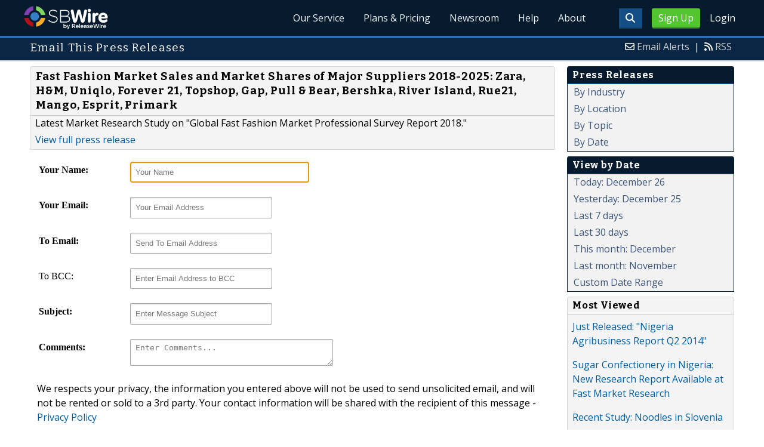

--- FILE ---
content_type: text/html; charset=UTF-8
request_url: http://www.sbwire.com/press-releases/email/1123530
body_size: 8280
content:
<!doctype html>
<html lang="en">
<head>
<title>SBWire - The Small Business Newswire |  Press Releases</title>
<meta charset="utf-8">
<meta name="viewport" content="initial-scale=1" />
<link rel="icon" type="image/x-icon" href="/favicon.ico" />
<link rel="shortcut icon" href="/favicon.ico" type="image/x-icon" />
<link rel="apple-touch-icon" sizes="76x76" href="/apple-touch-icon-76x76.png">
<link rel="apple-touch-icon" sizes="152x152" href="/apple-touch-icon-152x152.png">
<link rel="apple-touch-icon" sizes="120x120" href="/apple-touch-icon-120x120.png">
<link rel="apple-touch-icon" sizes="180x180" href="/apple-touch-icon-120x120.png">
    <link rel="manifest" href="/manifest.json">
<meta name="Keywords" content="sbwire,press release, press release distribution, newswire, targeting, marketing" />
<meta name="Description" content="SBWire’s press release distribution service helps small businesses connect with their target audiences across the globe." />
<meta property="fb:pages" content="76322804502" /><meta property="og:site_name" content="SBWire"/><meta property="og:url" content="http://www.sbwire.com/"/><meta property="og:image" content="http://www.releasewire.com/images/logos/sbwire-profile-300x300.png" /><meta name="twitter:card" content="Summary"><meta name="twitter:site" content="@sbwire"><meta name="twitter:url" content="http://www.sbwire.com/"><meta name="twitter:image" content="http://www.releasewire.com/images/logos/sbwire-profile-300x300.png">    <link crossorigin="anonymous"
          href="//assets.releasewire.com/css/main.min.211.css"
          media="all" rel="stylesheet">
    <script src="https://kit.fontawesome.com/4d3206a23e.js" crossorigin="anonymous"></script>

    <script>
        var _rollbarConfig = {
            accessToken: '40820d8aa7a34eceb4f1c5dbf10cd01b',
            captureUncaught: true,
            captureUnhandledRejections: true,
            payload: {
                server: { host: 'www.sbwire.com' } ,                 environment: 'development'
            }
        };
        // Rollbar Snippet
        !function(r){var e={};function o(n){if(e[n])return e[n].exports;var t=e[n]={i:n,l:!1,exports:{}};return r[n].call(t.exports,t,t.exports,o),t.l=!0,t.exports}o.m=r,o.c=e,o.d=function(r,e,n){o.o(r,e)||Object.defineProperty(r,e,{enumerable:!0,get:n})},o.r=function(r){"undefined"!=typeof Symbol&&Symbol.toStringTag&&Object.defineProperty(r,Symbol.toStringTag,{value:"Module"}),Object.defineProperty(r,"__esModule",{value:!0})},o.t=function(r,e){if(1&e&&(r=o(r)),8&e)return r;if(4&e&&"object"==typeof r&&r&&r.__esModule)return r;var n=Object.create(null);if(o.r(n),Object.defineProperty(n,"default",{enumerable:!0,value:r}),2&e&&"string"!=typeof r)for(var t in r)o.d(n,t,function(e){return r[e]}.bind(null,t));return n},o.n=function(r){var e=r&&r.__esModule?function(){return r.default}:function(){return r};return o.d(e,"a",e),e},o.o=function(r,e){return Object.prototype.hasOwnProperty.call(r,e)},o.p="",o(o.s=0)}([function(r,e,o){"use strict";var n=o(1),t=o(5);_rollbarConfig=_rollbarConfig||{},_rollbarConfig.rollbarJsUrl=_rollbarConfig.rollbarJsUrl||"https://cdn.rollbar.com/rollbarjs/refs/tags/v2.24.0/rollbar.min.js",_rollbarConfig.async=void 0===_rollbarConfig.async||_rollbarConfig.async;var a=n.setupShim(window,_rollbarConfig),l=t(_rollbarConfig);window.rollbar=n.Rollbar,a.loadFull(window,document,!_rollbarConfig.async,_rollbarConfig,l)},function(r,e,o){"use strict";var n=o(2),t=o(3);function a(r){return function(){try{return r.apply(this,arguments)}catch(r){try{console.error("[Rollbar]: Internal error",r)}catch(r){}}}}var l=0;function i(r,e){this.options=r,this._rollbarOldOnError=null;var o=l++;this.shimId=function(){return o},"undefined"!=typeof window&&window._rollbarShims&&(window._rollbarShims[o]={handler:e,messages:[]})}var s=o(4),d=function(r,e){return new i(r,e)},c=function(r){return new s(d,r)};function u(r){return a((function(){var e=this,o=Array.prototype.slice.call(arguments,0),n={shim:e,method:r,args:o,ts:new Date};window._rollbarShims[this.shimId()].messages.push(n)}))}i.prototype.loadFull=function(r,e,o,n,t){var l=!1,i=e.createElement("script"),s=e.getElementsByTagName("script")[0],d=s.parentNode;i.crossOrigin="",i.src=n.rollbarJsUrl,o||(i.async=!0),i.onload=i.onreadystatechange=a((function(){if(!(l||this.readyState&&"loaded"!==this.readyState&&"complete"!==this.readyState)){i.onload=i.onreadystatechange=null;try{d.removeChild(i)}catch(r){}l=!0,function(){var e;if(void 0===r._rollbarDidLoad){e=new Error("rollbar.js did not load");for(var o,n,a,l,i=0;o=r._rollbarShims[i++];)for(o=o.messages||[];n=o.shift();)for(a=n.args||[],i=0;i<a.length;++i)if("function"==typeof(l=a[i])){l(e);break}}"function"==typeof t&&t(e)}()}})),d.insertBefore(i,s)},i.prototype.wrap=function(r,e,o){try{var n;if(n="function"==typeof e?e:function(){return e||{}},"function"!=typeof r)return r;if(r._isWrap)return r;if(!r._rollbar_wrapped&&(r._rollbar_wrapped=function(){o&&"function"==typeof o&&o.apply(this,arguments);try{return r.apply(this,arguments)}catch(o){var e=o;throw e&&("string"==typeof e&&(e=new String(e)),e._rollbarContext=n()||{},e._rollbarContext._wrappedSource=r.toString(),window._rollbarWrappedError=e),e}},r._rollbar_wrapped._isWrap=!0,r.hasOwnProperty))for(var t in r)r.hasOwnProperty(t)&&(r._rollbar_wrapped[t]=r[t]);return r._rollbar_wrapped}catch(e){return r}};for(var p="log,debug,info,warn,warning,error,critical,global,configure,handleUncaughtException,handleAnonymousErrors,handleUnhandledRejection,captureEvent,captureDomContentLoaded,captureLoad".split(","),f=0;f<p.length;++f)i.prototype[p[f]]=u(p[f]);r.exports={setupShim:function(r,e){if(r){var o=e.globalAlias||"Rollbar";if("object"==typeof r[o])return r[o];r._rollbarShims={},r._rollbarWrappedError=null;var l=new c(e);return a((function(){e.captureUncaught&&(l._rollbarOldOnError=r.onerror,n.captureUncaughtExceptions(r,l,!0),e.wrapGlobalEventHandlers&&t(r,l,!0)),e.captureUnhandledRejections&&n.captureUnhandledRejections(r,l,!0);var a=e.autoInstrument;return!1!==e.enabled&&(void 0===a||!0===a||"object"==typeof a&&a.network)&&r.addEventListener&&(r.addEventListener("load",l.captureLoad.bind(l)),r.addEventListener("DOMContentLoaded",l.captureDomContentLoaded.bind(l))),r[o]=l,l}))()}},Rollbar:c}},function(r,e,o){"use strict";function n(r,e,o,n){r._rollbarWrappedError&&(n[4]||(n[4]=r._rollbarWrappedError),n[5]||(n[5]=r._rollbarWrappedError._rollbarContext),r._rollbarWrappedError=null);var t=e.handleUncaughtException.apply(e,n);o&&o.apply(r,n),"anonymous"===t&&(e.anonymousErrorsPending+=1)}r.exports={captureUncaughtExceptions:function(r,e,o){if(r){var t;if("function"==typeof e._rollbarOldOnError)t=e._rollbarOldOnError;else if(r.onerror){for(t=r.onerror;t._rollbarOldOnError;)t=t._rollbarOldOnError;e._rollbarOldOnError=t}e.handleAnonymousErrors();var a=function(){var o=Array.prototype.slice.call(arguments,0);n(r,e,t,o)};o&&(a._rollbarOldOnError=t),r.onerror=a}},captureUnhandledRejections:function(r,e,o){if(r){"function"==typeof r._rollbarURH&&r._rollbarURH.belongsToShim&&r.removeEventListener("unhandledrejection",r._rollbarURH);var n=function(r){var o,n,t;try{o=r.reason}catch(r){o=void 0}try{n=r.promise}catch(r){n="[unhandledrejection] error getting `promise` from event"}try{t=r.detail,!o&&t&&(o=t.reason,n=t.promise)}catch(r){}o||(o="[unhandledrejection] error getting `reason` from event"),e&&e.handleUnhandledRejection&&e.handleUnhandledRejection(o,n)};n.belongsToShim=o,r._rollbarURH=n,r.addEventListener("unhandledrejection",n)}}}},function(r,e,o){"use strict";function n(r,e,o){if(e.hasOwnProperty&&e.hasOwnProperty("addEventListener")){for(var n=e.addEventListener;n._rollbarOldAdd&&n.belongsToShim;)n=n._rollbarOldAdd;var t=function(e,o,t){n.call(this,e,r.wrap(o),t)};t._rollbarOldAdd=n,t.belongsToShim=o,e.addEventListener=t;for(var a=e.removeEventListener;a._rollbarOldRemove&&a.belongsToShim;)a=a._rollbarOldRemove;var l=function(r,e,o){a.call(this,r,e&&e._rollbar_wrapped||e,o)};l._rollbarOldRemove=a,l.belongsToShim=o,e.removeEventListener=l}}r.exports=function(r,e,o){if(r){var t,a,l="EventTarget,Window,Node,ApplicationCache,AudioTrackList,ChannelMergerNode,CryptoOperation,EventSource,FileReader,HTMLUnknownElement,IDBDatabase,IDBRequest,IDBTransaction,KeyOperation,MediaController,MessagePort,ModalWindow,Notification,SVGElementInstance,Screen,TextTrack,TextTrackCue,TextTrackList,WebSocket,WebSocketWorker,Worker,XMLHttpRequest,XMLHttpRequestEventTarget,XMLHttpRequestUpload".split(",");for(t=0;t<l.length;++t)r[a=l[t]]&&r[a].prototype&&n(e,r[a].prototype,o)}}},function(r,e,o){"use strict";function n(r,e){this.impl=r(e,this),this.options=e,function(r){for(var e=function(r){return function(){var e=Array.prototype.slice.call(arguments,0);if(this.impl[r])return this.impl[r].apply(this.impl,e)}},o="log,debug,info,warn,warning,error,critical,global,configure,handleUncaughtException,handleAnonymousErrors,handleUnhandledRejection,_createItem,wrap,loadFull,shimId,captureEvent,captureDomContentLoaded,captureLoad".split(","),n=0;n<o.length;n++)r[o[n]]=e(o[n])}(n.prototype)}n.prototype._swapAndProcessMessages=function(r,e){var o,n,t;for(this.impl=r(this.options);o=e.shift();)n=o.method,t=o.args,this[n]&&"function"==typeof this[n]&&("captureDomContentLoaded"===n||"captureLoad"===n?this[n].apply(this,[t[0],o.ts]):this[n].apply(this,t));return this},r.exports=n},function(r,e,o){"use strict";r.exports=function(r){return function(e){if(!e&&!window._rollbarInitialized){for(var o,n,t=(r=r||{}).globalAlias||"Rollbar",a=window.rollbar,l=function(r){return new a(r)},i=0;o=window._rollbarShims[i++];)n||(n=o.handler),o.handler._swapAndProcessMessages(l,o.messages);window[t]=n,window._rollbarInitialized=!0}}}}]);
        // End Rollbar Snippet
    </script>

    <!--[if lt IE 9 ]>
    <script crossorigin="anonymous" src="//assets.releasewire.com/js/plugins/modernizr.js?v=360"></script>
    <![endif]-->
<!--[if (gte IE 6)&(lte IE 8)]>
<script crossorigin="anonymous" src="//assets.releasewire.com/js/plugins/selectivizr-min.js"></script>
<![endif]-->
    <script crossorigin="anonymous" src="//ajax.googleapis.com/ajax/libs/jquery/3.4.1/jquery.min.js"></script>
    <script>
        window.jQuery || document.write('<script crossorigin="anonymous" src="//assets.releasewire.com/js/jquery/jquery-3.4.1.min.js"><\/script>');
    </script>
<meta name="ROBOTS" content="noindex,follow" />        <script crossorigin="anonymous" src="//assets.releasewire.com/js/google/analyticssb.js"></script>
</head>
	<body class="innerPages" itemscope="" itemtype="http://schema.org/WebPage">
		<header id="mainNavHeader">
			<div class="grid-container">
								<h1><a class="sbw" href="/">SBWire</a></h1>
									<nav class="actionNav loggedout">
					<ul>
						<li><a class="button toggle" href="#"><span class="fas fa-search" id="topsearchicon" aria-hidden="true"></span></a></li>
							<li><a href="https://www.releasewire.com/signup/sbwire/" class="conversionBTN button">Sign Up</a></li>
							<li><a href="https://auth.releasewire.com/?src=sbwire" class="login" >Login</a></li>
					</ul>
				</nav>
								<nav class="mainNav ">
												<ul>
								<li><a href="/press-release-distribution/">Our Service</a>
								<li><a href="/pricing/">Plans & Pricing</a>
								<li><a href="/press-releases/">Newsroom</a></li>
								<li><a target="_blank" href="http://help.releasewire.com/">Help</a></li>
								<li><a href="/about/">About</a></li>
								</ul>
										</nav>

				<div class="clear"></div>
			</div>
		</header>
		<div class="navSpace"></div>
                		<div class="searchBar">
			<form action="/search/" method="get">
              <input type="search"  name="q" autocomplete="off" placeholder="What are you looking for?"><input type="submit"  value=" ">
			</form>
		</div>
                		<div class="fadePart">
		<header id="newswireHeader"><div class="grid-container"><article class="grid-60"><h3>Email This Press Releases</h3></article><aside class="grid-40"><ul><li><i class="fa fa-envelope-o"></i> <a href="/account/alerts/">Email Alerts</a><span>|</span></li><li><i class="fa fa-rss"></i> <a href="http://www.releasewire.com/rss/">RSS</a></li></ul></aside><div class="clear"></div></div></header><article id="newswire" class="grid-container">
	<section class="grid-75">
	 <noscript>
      <div class="alertr">
      <h1>Error!</h1>
      <p>You must have javascript enabled to use this form.  Please enable Javascript in your browser.</p>
      </div>
      </noscript>

      <div class="navcontent3">
      	<h3>Fast Fashion Market Sales and Market Shares of Major Suppliers 2018-2025: Zara, H&M, Uniqlo, Forever 21, Topshop, Gap, Pull & Bear, Bershka, River Island, Rue21, Mango, Esprit, Primark</h3>
        <p>Latest Market Research Study on "Global Fast Fashion Market Professional Survey Report 2018."</p>
        <p><a href="http://www.sbwire.com/press-releases/fast-fashion-market-sales-and-market-shares-of-major-suppliers-2018-2025-zara-hm-uniqlo-forever-21-topshop-gap-pull-bear-bershka-river-island-rue21-mango-esprit-primark-1123530.htm">View full press release</a></p>
      </div>

	  <form name="contact" id="contact" method="post" action="/press-releases/email/1123530/" class="sforms">
		<ul>
			<li>
				<label for="fromname"><strong>Your Name:</strong></label>
				<input name="fromname" type="text" class="required" id="fromname"
			size="25" maxlength="50" placeholder="Your Name"
			value=""  autofocus />
							</li>
			<li>
				<label for="fromemail"><strong>Your Email:</strong></label>
				<input name="fromemail" type="text" class="required" id="fromemail"
			size="25" maxlength="50" placeholder="Your Email Address"
			value="" />
							</li>
			<li>
				<label for="toemail"><strong>To Email:</strong></label>
				<input name="toemail" type="text" class="required" id="toemail"
			size="25" maxlength="50" placeholder="Send To Email Address"
			value="" />
							</li>
			<li>
				<label for="tobcc">To BCC:</label>
				<input name="tobcc" type="text" class="required" id="tobcc"
			size="25" maxlength="50" placeholder="Enter Email Address to BCC"
			value="" />
							</li>
			<li>
				<label for="subject"><strong>Subject:</strong></label>
				<input name="subject" type="text" id="subject"
				size="25" maxlength="100" placeholder="Enter Message Subject"
			value="" />
							</li>
			<li>
				<label for="comments"><strong>Comments:</strong></label>
				<textarea name="comments" 0="" cols="50" placeholder="Enter Comments..."></textarea>							</li>
			<li>
				<p>We respects your privacy, the information you entered above will not be used to send unsolicited email, and will not be rented or sold to a 3rd party. Your contact information will be shared with the recipient of this message
					- <a href="/privacy/">Privacy Policy</a></p>
			</li>
		</ul>
			<div class="sforms-action">
				<button type="submit" class="Btn Size-SM Color-Blue BR-3"><i class="fa fa-envelope-o"></i><span>Send</span></button>
				<input type="hidden" name="pname" id="pname" />
				<input type="hidden" name="ptoken" value="eec8d9d49f08e7009ffaac316070ed72"/>			</div>
      </form>
	</section>
	<aside class="grid-25">
			<div class="navheader">
		<h4>Press Releases</h4>
		</div>
		 <div class="navcontent">
			 <ul>
				 <li><a href="/press-releases/industry/">By Industry</a></li>
				 <li><a href="/press-releases/location/">By Location</a></li>
				 <li><a href="/press-releases/topic/">By Topic</a></li>
				 <li><a href="/press-releases/date/">By Date</a></li>
			 </ul>
		 </div>	<div class="navheader">
		<h4>View by Date</h4>
		</div>
		<div class="navcontent">
			<ul>
								<li><a href="/press-releases/date/?startdate=2025-12-26&enddate=2025-12-26">Today: December 26</a></li>
				<li><a href="/press-releases/date/?startdate=2025-12-25&enddate=2025-12-25">Yesterday: December 25</a></li>
				<li><a href="/press-releases/date/?startdate=2025-12-19">Last 7 days</a></li>
				<li><a href="/press-releases/date/?startdate=2025-11-26">Last 30 days</a></li>
				<li><a href="/press-releases/date/?startdate=1969-12-31&enddate=1969-12-31">This month: December</a></li>
				<li><a href="/press-releases/date/?startdate=2025-11-01&enddate=2025-11-30">Last month: November</a></li>
				<li><a href="/press-releases/date/">Custom Date Range</a></li>
			</ul>
		</div>	<div class="navcontent3">
			<h4>Most Viewed</h4>
								<div>
				<p>
				<a href="http://www.sbwire.com/press-releases/just-released-nigeria-agribusiness-report-q2-2014-475163.htm">Just Released: &quot;Nigeria Agribusiness Report Q2 2014&quot;</a>
				</p>
				</div>
								<div>
				<p>
				<a href="http://www.sbwire.com/press-releases/sugar-confectionery-in-nigeria-new-research-report-available-at-fast-market-research-475551.htm">Sugar Confectionery in Nigeria: New Research Report Available at Fast Market Research</a>
				</p>
				</div>
								<div>
				<p>
				<a href="http://www.sbwire.com/press-releases/recent-study-noodles-in-slovenia-475580.htm">Recent Study: Noodles in Slovenia</a>
				</p>
				</div>
								<div>
				<p>
				<a href="http://www.sbwire.com/press-releases/recently-released-market-study-the-future-of-the-soy-products-market-in-thailand-to-2017-market-size-distribution-and-brand-share-key-events-and-competitive-landscape-475344.htm">Recently Released Market Study: The Future of the Soy Products Market in Thailand to 2017: Market Size, Distribution and Brand Share, Key Events and Competitive Landscape</a>
				</p>
				</div>
								<div>
				<p>
				<a href="http://www.sbwire.com/press-releases/recent-study-contact-lenses-in-ukraine-475517.htm">Recent Study: Contact Lenses in Ukraine</a>
				</p>
				</div>
							</ul>

		</div>
		<div class="navcontent3">
			<h4>Most Shared</h4>
								<div>
				<p>
				<a href="http://www.sbwire.com/press-releases/release-78884.htm">Global Network Attached Storage Market 2009- 2013</a>
				</p>
				</div>
								<div>
				<p>
				<a href="http://www.sbwire.com/press-releases/release-78901.htm">Wholesale Pages Free Affiliates Program Providing a Great Earning Opportunity to Internet Marketers</a>
				</p>
				</div>
								<div>
				<p>
				<a href="http://www.sbwire.com/press-releases/release-78906.htm">Global Mobile Security Market 2009-2013</a>
				</p>
				</div>
								<div>
				<p>
				<a href="http://www.sbwire.com/press-releases/release-78907.htm">Food Safety and Traceability Strategies</a>
				</p>
				</div>
							</ul>

		</div>
		<div class="navcontent3">
			<h4>Most Forwarded</h4>
								<div>
				<p>
				<a href="http://www.sbwire.com/press-releases/release-78884.htm">Global Network Attached Storage Market 2009- 2013</a>
				</p>
				</div>
								<div>
				<p>
				<a href="http://www.sbwire.com/press-releases/release-78901.htm">Wholesale Pages Free Affiliates Program Providing a Great Earning Opportunity to Internet Marketers</a>
				</p>
				</div>
								<div>
				<p>
				<a href="http://www.sbwire.com/press-releases/release-78906.htm">Global Mobile Security Market 2009-2013</a>
				</p>
				</div>
								<div>
				<p>
				<a href="http://www.sbwire.com/press-releases/release-78907.htm">Food Safety and Traceability Strategies</a>
				</p>
				</div>
							</ul>

		</div>
		</aside>
	<div class="clear">&nbsp;</div>
</article>
</div>
<footer id="mainFooter">
			<div class="grid-container">
										<ul class="support grid-25">
						<li><h6>Contact Us</h6></li>
						<li><span class="fas fa-phone"></span> <a href="tel:+18884729473">888-4-SBWire</a> | US</li>
						<li><span class="fas fa-phone"></span> <a href="tel:+14143109610">414-310-9610</a> | Int</li>
						<li><a rel="nofollow" href="javascript: void(0);" onclick="javascript: window.open('https://help.releasewire.com/visitor/index.php?/Default/LiveChat/Chat/Request/_sessionID=/_promptType=chat/_proactive=0/_filterDepartmentID=/_randomNumber=b5mieuj7j10jyum77kcoqupd9ihqpusa/_fullName=/_email=/', 'livechatwin', 'toolbar=0,location=0,directories=0,status=1,menubar=0,scrollbars=0,resizable=1,width=600,height=680');"  class="livechatlink Btn Size-SM Color-Blue BR-3 Lines-Left"><i class="fa fa-phone"></i><span>Live Chat</span></a></li>
					</ul>
										<ul class="copyright grid-50">
						<li><p><a href="/tos/security/">Security Policy</a> | <a href="http://www.releasewire.com/tos/">Terms of Service</a> | <a href="http://www.releasewire.com/privacy/">Privacy Policy</a> | <a href="http://www.releasewire.com/abuse/">Report Abuse</a></p></li>
						<li>Copyright &copy; 2005 - 2025 - SBWire, a service of ReleaseWire LLC</li>
						<li>All Rights Reserved - <a href="http://www.releasewire.com/tos/disclamer/">Important Disclaimer</a></li>
						<li><a title="Find SBWire on Facebook" rel="nofollow" href="https://www.facebook.com/SBWire"><img src="//www.releasewire.com/images/facebook-icon.png" alt="Find ReleaseWire on Facebook"></a>
							<a title="Follow SBWire on Twitter" rel="nofollow" href="https://twitter.com/sbwire"><img src="//www.releasewire.com/images/twitter-icon.png" alt="Follow ReleaseWire on Twitter"></a>
							<a title="Visit SBWire on Pinterest" rel="nofollow" href="http://www.pinterest.com/sbwire/"><img src="//www.releasewire.com/images/pinterest-icon.png" alt="pinterest-icon"></a>
							<a title="Follow SBWire on LinkedIn" rel="nofollow" href="https://www.linkedin.com/company/sbwire"><img src="//www.releasewire.com/images/linkedin-icon.png" alt="linkedin-icon"></a>
                        </li>
					</ul>
					<ul class="support grid-25">
						<li><h6>Customer Support</h6></li>
                        <li><span class="fas fa-search"></span> <a target="_blank" href="https://help.releasewire.com/">Knowledgebase</a></li>
                        <li><span class="fas fa-question"></span> <a target="_blank" href="https://help.releasewire.com/submit_ticket">Submit a ticket</a></li>
					</ul>
			</div>
			<div class="clear"></div>
		</footer><!--[if gt IE 8]><!-->
<script crossorigin="anonymous" src="//assets.releasewire.com/js/plugins/modernizr.js?v=360"></script>
<!--<![endif]-->
<script crossorigin="anonymous"  src="//assets.releasewire.com/js/site3.min.102.js"></script>
<script type="text/javascript">
$(document).ready(function(){
	$("#contact").append('<input type="hidden" name="next" value="1766766515" />');
	//$("#contact").validate();
});
</script>
			<script>(function(w,d,t,r,u){var f,n,i;w[u]=w[u]||[],f=function(){var o={ti:"4050041"};o.q=w[u],w[u]=new UET(o),w[u].push("pageLoad")},n=d.createElement(t),n.src=r,n.async=1,n.onload=n.onreadystatechange=function(){var s=this.readyState;s&&s!=="loaded"&&s!=="complete"||(f(),n.onload=n.onreadystatechange=null)},i=d.getElementsByTagName(t)[0],i.parentNode.insertBefore(n,i)})(window,document,"script","//bat.bing.com/bat.js","uetq");</script>
        <script async crossorigin="anonymous"  src="//assets.releasewire.com/js/adroll/adroll.min.js"></script>
        <!-- Facebook Pixel Code -->
        <script>
            !function(f,b,e,v,n,t,s)
            {if(f.fbq)return;n=f.fbq=function(){n.callMethod?
                n.callMethod.apply(n,arguments):n.queue.push(arguments)};
                if(!f._fbq)f._fbq=n;n.push=n;n.loaded=!0;n.version='2.0';
                n.queue=[];t=b.createElement(e);t.async=!0;
                t.src=v;s=b.getElementsByTagName(e)[0];
                s.parentNode.insertBefore(t,s)}(window, document,'script',
                'https://connect.facebook.net/en_US/fbevents.js');
            fbq('init', '1104647246220523');
            fbq('track', 'PageView');
        </script>
        <noscript><img height="1" width="1" style="display:none"
                       src="https://www.facebook.com/tr?id=1104647246220523&ev=PageView&noscript=1"
            /></noscript>
        <!-- End Facebook Pixel Code -->
    <script data-obct type="text/javascript">
        /** DO NOT MODIFY THIS CODE**/
        !function(_window, _document) {
            var OB_ADV_ID='00cfb375d6e8bff3f2cad079379869a4c2';
            if (_window.obApi) {var toArray = function(object) {return Object.prototype.toString.call(object) === '[object Array]' ? object : [object];};_window.obApi.marketerId = toArray(_window.obApi.marketerId).concat(toArray(OB_ADV_ID));return;}
            var api = _window.obApi = function() {api.dispatch ? api.dispatch.apply(api, arguments) : api.queue.push(arguments);};api.version = '1.1';api.loaded = true;api.marketerId = OB_ADV_ID;api.queue = [];var tag = _document.createElement('script');tag.async = true;tag.src = '//amplify.outbrain.com/cp/obtp.js';tag.type = 'text/javascript';var script = _document.getElementsByTagName('script')[0];script.parentNode.insertBefore(tag, script);}(window, document);
        obApi('track', 'PAGE_VIEW');
    </script>
    <script type="text/javascript">
  (function(d, src, c) { var t=d.scripts[d.scripts.length - 1],s=d.createElement('script');s.id='la_x2s6df8d';s.async=true;s.src=src;s.onload=s.onreadystatechange=function(){var rs=this.readyState;if(rs&&(rs!='complete')&&(rs!='loaded')){return;}c(this);};t.parentElement.insertBefore(s,t.nextSibling);})(document,
        'https://help.releasewire.com/scripts/track.js', 
        function(e){ 
            LiveAgent.createButton('5x766h2l', e); 
});
</script>
	</body>
</html>